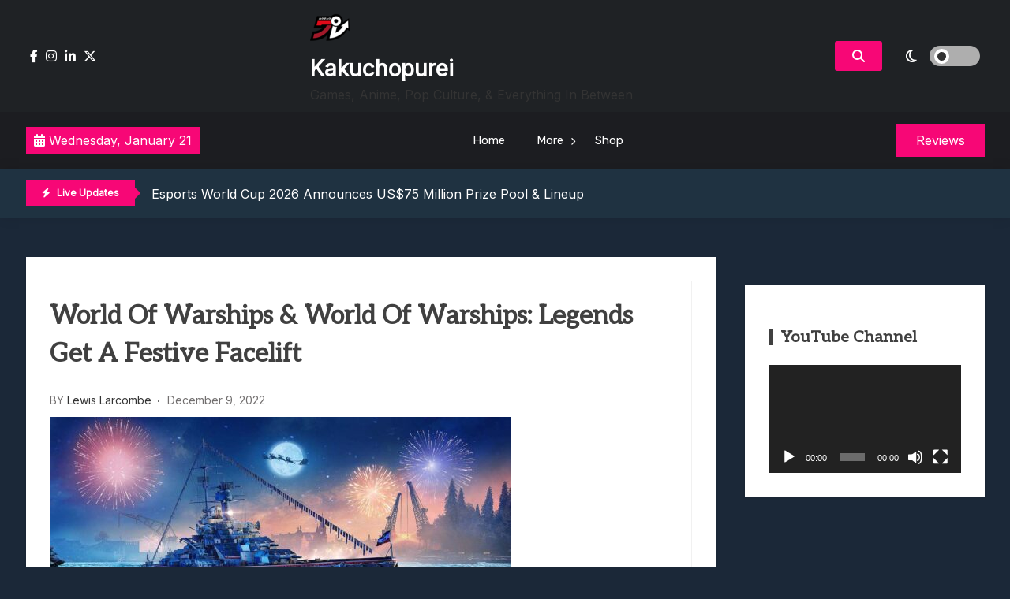

--- FILE ---
content_type: text/html; charset=UTF-8
request_url: https://www.kakuchopurei.com/2022/12/world-of-warships-world-of-warships-legends-get-a-festive-facelift/
body_size: 17522
content:
<!doctype html>
<html lang="en-US">
<head>
	<meta charset="UTF-8">
	<meta name="viewport" content="width=device-width, initial-scale=1">
	<link rel="profile" href="https://gmpg.org/xfn/11">

	<title>World Of Warships &#038; World Of Warships: Legends Get A Festive Facelift &#8211; Kakuchopurei</title>
<meta name='robots' content='max-image-preview:large' />
	<style>img:is([sizes="auto" i], [sizes^="auto," i]) { contain-intrinsic-size: 3000px 1500px }</style>
	<link rel='dns-prefetch' href='//fonts.googleapis.com' />
<link rel="alternate" type="application/rss+xml" title="Kakuchopurei &raquo; Feed" href="https://www.kakuchopurei.com/feed/" />
<link rel="alternate" type="application/rss+xml" title="Kakuchopurei &raquo; Comments Feed" href="https://www.kakuchopurei.com/comments/feed/" />
<link rel="alternate" type="application/rss+xml" title="Kakuchopurei &raquo; World Of Warships &#038; World Of Warships: Legends Get A Festive Facelift Comments Feed" href="https://www.kakuchopurei.com/2022/12/world-of-warships-world-of-warships-legends-get-a-festive-facelift/feed/" />
<script>
window._wpemojiSettings = {"baseUrl":"https:\/\/s.w.org\/images\/core\/emoji\/16.0.1\/72x72\/","ext":".png","svgUrl":"https:\/\/s.w.org\/images\/core\/emoji\/16.0.1\/svg\/","svgExt":".svg","source":{"concatemoji":"https:\/\/www.kakuchopurei.com\/wp-includes\/js\/wp-emoji-release.min.js?ver=6.8.3"}};
/*! This file is auto-generated */
!function(s,n){var o,i,e;function c(e){try{var t={supportTests:e,timestamp:(new Date).valueOf()};sessionStorage.setItem(o,JSON.stringify(t))}catch(e){}}function p(e,t,n){e.clearRect(0,0,e.canvas.width,e.canvas.height),e.fillText(t,0,0);var t=new Uint32Array(e.getImageData(0,0,e.canvas.width,e.canvas.height).data),a=(e.clearRect(0,0,e.canvas.width,e.canvas.height),e.fillText(n,0,0),new Uint32Array(e.getImageData(0,0,e.canvas.width,e.canvas.height).data));return t.every(function(e,t){return e===a[t]})}function u(e,t){e.clearRect(0,0,e.canvas.width,e.canvas.height),e.fillText(t,0,0);for(var n=e.getImageData(16,16,1,1),a=0;a<n.data.length;a++)if(0!==n.data[a])return!1;return!0}function f(e,t,n,a){switch(t){case"flag":return n(e,"\ud83c\udff3\ufe0f\u200d\u26a7\ufe0f","\ud83c\udff3\ufe0f\u200b\u26a7\ufe0f")?!1:!n(e,"\ud83c\udde8\ud83c\uddf6","\ud83c\udde8\u200b\ud83c\uddf6")&&!n(e,"\ud83c\udff4\udb40\udc67\udb40\udc62\udb40\udc65\udb40\udc6e\udb40\udc67\udb40\udc7f","\ud83c\udff4\u200b\udb40\udc67\u200b\udb40\udc62\u200b\udb40\udc65\u200b\udb40\udc6e\u200b\udb40\udc67\u200b\udb40\udc7f");case"emoji":return!a(e,"\ud83e\udedf")}return!1}function g(e,t,n,a){var r="undefined"!=typeof WorkerGlobalScope&&self instanceof WorkerGlobalScope?new OffscreenCanvas(300,150):s.createElement("canvas"),o=r.getContext("2d",{willReadFrequently:!0}),i=(o.textBaseline="top",o.font="600 32px Arial",{});return e.forEach(function(e){i[e]=t(o,e,n,a)}),i}function t(e){var t=s.createElement("script");t.src=e,t.defer=!0,s.head.appendChild(t)}"undefined"!=typeof Promise&&(o="wpEmojiSettingsSupports",i=["flag","emoji"],n.supports={everything:!0,everythingExceptFlag:!0},e=new Promise(function(e){s.addEventListener("DOMContentLoaded",e,{once:!0})}),new Promise(function(t){var n=function(){try{var e=JSON.parse(sessionStorage.getItem(o));if("object"==typeof e&&"number"==typeof e.timestamp&&(new Date).valueOf()<e.timestamp+604800&&"object"==typeof e.supportTests)return e.supportTests}catch(e){}return null}();if(!n){if("undefined"!=typeof Worker&&"undefined"!=typeof OffscreenCanvas&&"undefined"!=typeof URL&&URL.createObjectURL&&"undefined"!=typeof Blob)try{var e="postMessage("+g.toString()+"("+[JSON.stringify(i),f.toString(),p.toString(),u.toString()].join(",")+"));",a=new Blob([e],{type:"text/javascript"}),r=new Worker(URL.createObjectURL(a),{name:"wpTestEmojiSupports"});return void(r.onmessage=function(e){c(n=e.data),r.terminate(),t(n)})}catch(e){}c(n=g(i,f,p,u))}t(n)}).then(function(e){for(var t in e)n.supports[t]=e[t],n.supports.everything=n.supports.everything&&n.supports[t],"flag"!==t&&(n.supports.everythingExceptFlag=n.supports.everythingExceptFlag&&n.supports[t]);n.supports.everythingExceptFlag=n.supports.everythingExceptFlag&&!n.supports.flag,n.DOMReady=!1,n.readyCallback=function(){n.DOMReady=!0}}).then(function(){return e}).then(function(){var e;n.supports.everything||(n.readyCallback(),(e=n.source||{}).concatemoji?t(e.concatemoji):e.wpemoji&&e.twemoji&&(t(e.twemoji),t(e.wpemoji)))}))}((window,document),window._wpemojiSettings);
</script>
<style id='wp-emoji-styles-inline-css'>

	img.wp-smiley, img.emoji {
		display: inline !important;
		border: none !important;
		box-shadow: none !important;
		height: 1em !important;
		width: 1em !important;
		margin: 0 0.07em !important;
		vertical-align: -0.1em !important;
		background: none !important;
		padding: 0 !important;
	}
</style>
<link rel='stylesheet' id='wp-block-library-css' href='https://www.kakuchopurei.com/wp-includes/css/dist/block-library/style.min.css?ver=6.8.3' media='all' />
<style id='classic-theme-styles-inline-css'>
/*! This file is auto-generated */
.wp-block-button__link{color:#fff;background-color:#32373c;border-radius:9999px;box-shadow:none;text-decoration:none;padding:calc(.667em + 2px) calc(1.333em + 2px);font-size:1.125em}.wp-block-file__button{background:#32373c;color:#fff;text-decoration:none}
</style>
<style id='global-styles-inline-css'>
:root{--wp--preset--aspect-ratio--square: 1;--wp--preset--aspect-ratio--4-3: 4/3;--wp--preset--aspect-ratio--3-4: 3/4;--wp--preset--aspect-ratio--3-2: 3/2;--wp--preset--aspect-ratio--2-3: 2/3;--wp--preset--aspect-ratio--16-9: 16/9;--wp--preset--aspect-ratio--9-16: 9/16;--wp--preset--color--black: #000000;--wp--preset--color--cyan-bluish-gray: #abb8c3;--wp--preset--color--white: #ffffff;--wp--preset--color--pale-pink: #f78da7;--wp--preset--color--vivid-red: #cf2e2e;--wp--preset--color--luminous-vivid-orange: #ff6900;--wp--preset--color--luminous-vivid-amber: #fcb900;--wp--preset--color--light-green-cyan: #7bdcb5;--wp--preset--color--vivid-green-cyan: #00d084;--wp--preset--color--pale-cyan-blue: #8ed1fc;--wp--preset--color--vivid-cyan-blue: #0693e3;--wp--preset--color--vivid-purple: #9b51e0;--wp--preset--gradient--vivid-cyan-blue-to-vivid-purple: linear-gradient(135deg,rgba(6,147,227,1) 0%,rgb(155,81,224) 100%);--wp--preset--gradient--light-green-cyan-to-vivid-green-cyan: linear-gradient(135deg,rgb(122,220,180) 0%,rgb(0,208,130) 100%);--wp--preset--gradient--luminous-vivid-amber-to-luminous-vivid-orange: linear-gradient(135deg,rgba(252,185,0,1) 0%,rgba(255,105,0,1) 100%);--wp--preset--gradient--luminous-vivid-orange-to-vivid-red: linear-gradient(135deg,rgba(255,105,0,1) 0%,rgb(207,46,46) 100%);--wp--preset--gradient--very-light-gray-to-cyan-bluish-gray: linear-gradient(135deg,rgb(238,238,238) 0%,rgb(169,184,195) 100%);--wp--preset--gradient--cool-to-warm-spectrum: linear-gradient(135deg,rgb(74,234,220) 0%,rgb(151,120,209) 20%,rgb(207,42,186) 40%,rgb(238,44,130) 60%,rgb(251,105,98) 80%,rgb(254,248,76) 100%);--wp--preset--gradient--blush-light-purple: linear-gradient(135deg,rgb(255,206,236) 0%,rgb(152,150,240) 100%);--wp--preset--gradient--blush-bordeaux: linear-gradient(135deg,rgb(254,205,165) 0%,rgb(254,45,45) 50%,rgb(107,0,62) 100%);--wp--preset--gradient--luminous-dusk: linear-gradient(135deg,rgb(255,203,112) 0%,rgb(199,81,192) 50%,rgb(65,88,208) 100%);--wp--preset--gradient--pale-ocean: linear-gradient(135deg,rgb(255,245,203) 0%,rgb(182,227,212) 50%,rgb(51,167,181) 100%);--wp--preset--gradient--electric-grass: linear-gradient(135deg,rgb(202,248,128) 0%,rgb(113,206,126) 100%);--wp--preset--gradient--midnight: linear-gradient(135deg,rgb(2,3,129) 0%,rgb(40,116,252) 100%);--wp--preset--font-size--small: 13px;--wp--preset--font-size--medium: 20px;--wp--preset--font-size--large: 36px;--wp--preset--font-size--x-large: 42px;--wp--preset--spacing--20: 0.44rem;--wp--preset--spacing--30: 0.67rem;--wp--preset--spacing--40: 1rem;--wp--preset--spacing--50: 1.5rem;--wp--preset--spacing--60: 2.25rem;--wp--preset--spacing--70: 3.38rem;--wp--preset--spacing--80: 5.06rem;--wp--preset--shadow--natural: 6px 6px 9px rgba(0, 0, 0, 0.2);--wp--preset--shadow--deep: 12px 12px 50px rgba(0, 0, 0, 0.4);--wp--preset--shadow--sharp: 6px 6px 0px rgba(0, 0, 0, 0.2);--wp--preset--shadow--outlined: 6px 6px 0px -3px rgba(255, 255, 255, 1), 6px 6px rgba(0, 0, 0, 1);--wp--preset--shadow--crisp: 6px 6px 0px rgba(0, 0, 0, 1);}:where(.is-layout-flex){gap: 0.5em;}:where(.is-layout-grid){gap: 0.5em;}body .is-layout-flex{display: flex;}.is-layout-flex{flex-wrap: wrap;align-items: center;}.is-layout-flex > :is(*, div){margin: 0;}body .is-layout-grid{display: grid;}.is-layout-grid > :is(*, div){margin: 0;}:where(.wp-block-columns.is-layout-flex){gap: 2em;}:where(.wp-block-columns.is-layout-grid){gap: 2em;}:where(.wp-block-post-template.is-layout-flex){gap: 1.25em;}:where(.wp-block-post-template.is-layout-grid){gap: 1.25em;}.has-black-color{color: var(--wp--preset--color--black) !important;}.has-cyan-bluish-gray-color{color: var(--wp--preset--color--cyan-bluish-gray) !important;}.has-white-color{color: var(--wp--preset--color--white) !important;}.has-pale-pink-color{color: var(--wp--preset--color--pale-pink) !important;}.has-vivid-red-color{color: var(--wp--preset--color--vivid-red) !important;}.has-luminous-vivid-orange-color{color: var(--wp--preset--color--luminous-vivid-orange) !important;}.has-luminous-vivid-amber-color{color: var(--wp--preset--color--luminous-vivid-amber) !important;}.has-light-green-cyan-color{color: var(--wp--preset--color--light-green-cyan) !important;}.has-vivid-green-cyan-color{color: var(--wp--preset--color--vivid-green-cyan) !important;}.has-pale-cyan-blue-color{color: var(--wp--preset--color--pale-cyan-blue) !important;}.has-vivid-cyan-blue-color{color: var(--wp--preset--color--vivid-cyan-blue) !important;}.has-vivid-purple-color{color: var(--wp--preset--color--vivid-purple) !important;}.has-black-background-color{background-color: var(--wp--preset--color--black) !important;}.has-cyan-bluish-gray-background-color{background-color: var(--wp--preset--color--cyan-bluish-gray) !important;}.has-white-background-color{background-color: var(--wp--preset--color--white) !important;}.has-pale-pink-background-color{background-color: var(--wp--preset--color--pale-pink) !important;}.has-vivid-red-background-color{background-color: var(--wp--preset--color--vivid-red) !important;}.has-luminous-vivid-orange-background-color{background-color: var(--wp--preset--color--luminous-vivid-orange) !important;}.has-luminous-vivid-amber-background-color{background-color: var(--wp--preset--color--luminous-vivid-amber) !important;}.has-light-green-cyan-background-color{background-color: var(--wp--preset--color--light-green-cyan) !important;}.has-vivid-green-cyan-background-color{background-color: var(--wp--preset--color--vivid-green-cyan) !important;}.has-pale-cyan-blue-background-color{background-color: var(--wp--preset--color--pale-cyan-blue) !important;}.has-vivid-cyan-blue-background-color{background-color: var(--wp--preset--color--vivid-cyan-blue) !important;}.has-vivid-purple-background-color{background-color: var(--wp--preset--color--vivid-purple) !important;}.has-black-border-color{border-color: var(--wp--preset--color--black) !important;}.has-cyan-bluish-gray-border-color{border-color: var(--wp--preset--color--cyan-bluish-gray) !important;}.has-white-border-color{border-color: var(--wp--preset--color--white) !important;}.has-pale-pink-border-color{border-color: var(--wp--preset--color--pale-pink) !important;}.has-vivid-red-border-color{border-color: var(--wp--preset--color--vivid-red) !important;}.has-luminous-vivid-orange-border-color{border-color: var(--wp--preset--color--luminous-vivid-orange) !important;}.has-luminous-vivid-amber-border-color{border-color: var(--wp--preset--color--luminous-vivid-amber) !important;}.has-light-green-cyan-border-color{border-color: var(--wp--preset--color--light-green-cyan) !important;}.has-vivid-green-cyan-border-color{border-color: var(--wp--preset--color--vivid-green-cyan) !important;}.has-pale-cyan-blue-border-color{border-color: var(--wp--preset--color--pale-cyan-blue) !important;}.has-vivid-cyan-blue-border-color{border-color: var(--wp--preset--color--vivid-cyan-blue) !important;}.has-vivid-purple-border-color{border-color: var(--wp--preset--color--vivid-purple) !important;}.has-vivid-cyan-blue-to-vivid-purple-gradient-background{background: var(--wp--preset--gradient--vivid-cyan-blue-to-vivid-purple) !important;}.has-light-green-cyan-to-vivid-green-cyan-gradient-background{background: var(--wp--preset--gradient--light-green-cyan-to-vivid-green-cyan) !important;}.has-luminous-vivid-amber-to-luminous-vivid-orange-gradient-background{background: var(--wp--preset--gradient--luminous-vivid-amber-to-luminous-vivid-orange) !important;}.has-luminous-vivid-orange-to-vivid-red-gradient-background{background: var(--wp--preset--gradient--luminous-vivid-orange-to-vivid-red) !important;}.has-very-light-gray-to-cyan-bluish-gray-gradient-background{background: var(--wp--preset--gradient--very-light-gray-to-cyan-bluish-gray) !important;}.has-cool-to-warm-spectrum-gradient-background{background: var(--wp--preset--gradient--cool-to-warm-spectrum) !important;}.has-blush-light-purple-gradient-background{background: var(--wp--preset--gradient--blush-light-purple) !important;}.has-blush-bordeaux-gradient-background{background: var(--wp--preset--gradient--blush-bordeaux) !important;}.has-luminous-dusk-gradient-background{background: var(--wp--preset--gradient--luminous-dusk) !important;}.has-pale-ocean-gradient-background{background: var(--wp--preset--gradient--pale-ocean) !important;}.has-electric-grass-gradient-background{background: var(--wp--preset--gradient--electric-grass) !important;}.has-midnight-gradient-background{background: var(--wp--preset--gradient--midnight) !important;}.has-small-font-size{font-size: var(--wp--preset--font-size--small) !important;}.has-medium-font-size{font-size: var(--wp--preset--font-size--medium) !important;}.has-large-font-size{font-size: var(--wp--preset--font-size--large) !important;}.has-x-large-font-size{font-size: var(--wp--preset--font-size--x-large) !important;}
:where(.wp-block-post-template.is-layout-flex){gap: 1.25em;}:where(.wp-block-post-template.is-layout-grid){gap: 1.25em;}
:where(.wp-block-columns.is-layout-flex){gap: 2em;}:where(.wp-block-columns.is-layout-grid){gap: 2em;}
:root :where(.wp-block-pullquote){font-size: 1.5em;line-height: 1.6;}
</style>
<link rel='stylesheet' id='gaming-news-parent-css' href='https://www.kakuchopurei.com/wp-content/themes/xews-lite/style.css?ver=6.8.3' media='all' />
<link rel='stylesheet' id='gaming-news-parent-dark-mode-css' href='https://www.kakuchopurei.com/wp-content/themes/xews-lite//assets/css/dark-mode.css?ver=6.8.3' media='all' />
<link rel='stylesheet' id='slick-css' href='https://www.kakuchopurei.com/wp-content/themes/gaming-news//assets/slick/slick.css?ver=6.8.3' media='all' />
<link rel='stylesheet' id='xews-fonts-css' href='https://fonts.googleapis.com/css?family=Jost%3Aital%2Cwght%400%2C400%3B0%2C500%3B1%2C600%26display%3Dswap%7CPoppins%3Awght%400%2C400%3B0%2C500%3B1%2C600%3B2%2C700%3B3%2C800%26display%3Dswap%7CRubik%3Awght%40300%3B400%3B500%3B600%26display%3Dswap%7CMuli%3Awght%40300%3B400%3B500%3B600%26display%3Dswap%7CAleo%3Awght%40400%3B700%26display%3Dswap%7CInter%3Awght%40400%3B500%3B600%26display%3Dswap%7CInter%2BTight%3Awght%40400%3B500%3B600%26display%3Dswap&#038;subset=latin%2Clatin-ext' media='all' />
<link rel='stylesheet' id='xews-dark-mode-css' href='https://www.kakuchopurei.com/wp-content/themes/xews-lite/assets/css/dark-mode.css?ver=6.8.3' media='all' />
<link rel='stylesheet' id='xews-style-css' href='https://www.kakuchopurei.com/wp-content/themes/gaming-news/style.css?ver=1.0.9' media='all' />
<style id='xews-style-inline-css'>
.header-date{color:#fff} .search-wrapper button.search-icon.btn-no-effect i{color:#fff} .container{max-width:1235px} :root{--theme-color:#f70776} .main-navigation .menu-primary-menu-container ul li a{text-transform:none;font-size:15px;color:#333} .header-main-menu.bg-underline .main-navigation .menu-primary-menu-container > ul > li:hover > a,.header-main-menu.background .main-navigation .menu-primary-menu-container > ul > li:hover > a{background-color:#333} span.cat-links .cat-10544{background:#ff3d4f;color:#fff} span.cat-links .cat-665096597{background:#ff3d4f;color:#fff} span.cat-links .cat-665074181{background:#ff3d4f;color:#fff} span.cat-links .cat-21140{background:#ff3d4f;color:#fff} span.cat-links .cat-20799{background:#ff3d4f;color:#fff} span.cat-links .cat-665075350{background:#ff3d4f;color:#fff} span.cat-links .cat-665072744{background:#ff3d4f;color:#fff} span.cat-links .cat-665077876{background:#ff3d4f;color:#fff} span.cat-links .cat-23838{background:#ff3d4f;color:#fff} span.cat-links .cat-665072745{background:#ff3d4f;color:#fff} span.cat-links .cat-103{background:#ff3d4f;color:#fff} span.cat-links .cat-665044284{background:#ff3d4f;color:#fff} span.cat-links .cat-178203084{background:#ff3d4f;color:#fff} span.cat-links .cat-309{background:#ff3d4f;color:#fff} span.cat-links .cat-665078326{background:#ff3d4f;color:#fff} span.cat-links .cat-665047865{background:#ff3d4f;color:#fff} span.cat-links .cat-665074182{background:#ff3d4f;color:#fff} span.cat-links .cat-665077958{background:#ff3d4f;color:#fff} span.cat-links .cat-8720{background:#ff3d4f;color:#fff} span.cat-links .cat-665081640{background:#ff3d4f;color:#fff} span.cat-links .cat-1{background:#ff3d4f;color:#fff}
</style>
<link rel='stylesheet' id='xews-responsive-css' href='https://www.kakuchopurei.com/wp-content/themes/xews-lite/assets/css/responsive.css?ver=6.8.3' media='all' />
<script src="https://www.kakuchopurei.com/wp-includes/js/jquery/jquery.min.js?ver=3.7.1" id="jquery-core-js"></script>
<script src="https://www.kakuchopurei.com/wp-includes/js/jquery/jquery-migrate.min.js?ver=3.4.1" id="jquery-migrate-js"></script>
<link rel="https://api.w.org/" href="https://www.kakuchopurei.com/wp-json/" /><link rel="alternate" title="JSON" type="application/json" href="https://www.kakuchopurei.com/wp-json/wp/v2/posts/162125" /><link rel="EditURI" type="application/rsd+xml" title="RSD" href="https://www.kakuchopurei.com/xmlrpc.php?rsd" />
<meta name="generator" content="WordPress 6.8.3" />
<link rel="canonical" href="https://www.kakuchopurei.com/2022/12/world-of-warships-world-of-warships-legends-get-a-festive-facelift/" />
<link rel='shortlink' href='https://www.kakuchopurei.com/?p=162125' />
<link rel="alternate" title="oEmbed (JSON)" type="application/json+oembed" href="https://www.kakuchopurei.com/wp-json/oembed/1.0/embed?url=https%3A%2F%2Fwww.kakuchopurei.com%2F2022%2F12%2Fworld-of-warships-world-of-warships-legends-get-a-festive-facelift%2F" />
<link rel="alternate" title="oEmbed (XML)" type="text/xml+oembed" href="https://www.kakuchopurei.com/wp-json/oembed/1.0/embed?url=https%3A%2F%2Fwww.kakuchopurei.com%2F2022%2F12%2Fworld-of-warships-world-of-warships-legends-get-a-festive-facelift%2F&#038;format=xml" />
<link rel="pingback" href="https://www.kakuchopurei.com/xmlrpc.php">    <script type="text/javascript">
        let xews_lite_storageKey = 'theme-preference';

        let xews_lite_getColorPreference = function () {
            if (localStorage.getItem(xews_lite_storageKey))
                return localStorage.getItem(xews_lite_storageKey);
            else
                return window.matchMedia('(prefers-color-scheme: dark)').matches
                    ? 'dark'
                    : 'light';
        };

        let xews_lite_theme = {
            value: xews_lite_getColorPreference()
        };

        let xews_lite_setPreference = function () {
            localStorage.setItem(xews_lite_storageKey, xews_lite_theme.value);
            xews_lite_reflectPreference();
        };

        let xews_lite_reflectPreference = function () {
            document.firstElementChild.setAttribute("data-theme", xews_lite_theme.value);
            document.querySelector(".xews-dark-mode-toggle")?.setAttribute("aria-label", xews_lite_theme.value);
        };

        // Set early so no page flashes / CSS is made aware
        xews_lite_reflectPreference();

        window.addEventListener('load', function () {
            xews_lite_reflectPreference();
            let toggleBtn = document.querySelector(".xews-dark-mode-toggle");
            if (toggleBtn) {
                toggleBtn.addEventListener("click", function () {
                    xews_lite_theme.value = xews_lite_theme.value === 'light' ? 'dark' : 'light';
                    xews_lite_setPreference();
                });
            }
        });

        // Sync with system changes
        window
            .matchMedia('(prefers-color-scheme: dark)')
            .addEventListener('change', ({matches: isDark}) => {
                xews_lite_theme.value = isDark ? 'dark' : 'light';
                xews_lite_setPreference();
            });
    </script>
    <meta name="generator" content="Elementor 3.34.2; features: additional_custom_breakpoints; settings: css_print_method-external, google_font-enabled, font_display-auto">
			<style>
				.e-con.e-parent:nth-of-type(n+4):not(.e-lazyloaded):not(.e-no-lazyload),
				.e-con.e-parent:nth-of-type(n+4):not(.e-lazyloaded):not(.e-no-lazyload) * {
					background-image: none !important;
				}
				@media screen and (max-height: 1024px) {
					.e-con.e-parent:nth-of-type(n+3):not(.e-lazyloaded):not(.e-no-lazyload),
					.e-con.e-parent:nth-of-type(n+3):not(.e-lazyloaded):not(.e-no-lazyload) * {
						background-image: none !important;
					}
				}
				@media screen and (max-height: 640px) {
					.e-con.e-parent:nth-of-type(n+2):not(.e-lazyloaded):not(.e-no-lazyload),
					.e-con.e-parent:nth-of-type(n+2):not(.e-lazyloaded):not(.e-no-lazyload) * {
						background-image: none !important;
					}
				}
			</style>
			<link rel="icon" href="https://www.kakuchopurei.com/wp-content/uploads/2024/12/cropped-KKP-Black-Outline-Icon-1-32x32.png" sizes="32x32" />
<link rel="icon" href="https://www.kakuchopurei.com/wp-content/uploads/2024/12/cropped-KKP-Black-Outline-Icon-1-192x192.png" sizes="192x192" />
<link rel="apple-touch-icon" href="https://www.kakuchopurei.com/wp-content/uploads/2024/12/cropped-KKP-Black-Outline-Icon-1-180x180.png" />
<meta name="msapplication-TileImage" content="https://www.kakuchopurei.com/wp-content/uploads/2024/12/cropped-KKP-Black-Outline-Icon-1-270x270.png" />
</head>

<body class="wp-singular post-template-default single single-post postid-162125 single-format-standard wp-custom-logo wp-theme-xews-lite wp-child-theme-gaming-news sidebar-right elementor-default elementor-kit-150235">
<div class="xews-site-wrapper">
	
	<div id="page" class="site">
		<a class="skip-link screen-reader-text" href="#primary">Skip to content</a>

		<header id="masthead" class="site-header">
			<div class="xews-header-wrap">
				    <div class="top-header xews-header-container">
        <div class="container">
            <div class="top-header-xews-wrapper top-header-elem-wrap header-elements-wrap cww-flex">
                <div class="social-icon-wrapp"><ul><link rel='stylesheet' id='fontawesome-css' href='https://www.kakuchopurei.com/wp-content/themes/xews-lite/assets/icons/fontawesome/css/all.min.css?ver=6.8.3' media='all' />
<li><a href="https://www.facebook.com/kakuchopurei"><i class="fa-brands fa-facebook-f"></i></a></li><li><a href="https://www.instagram.com/kakuchopurei/"><i class="fa-brands fa-instagram"></i></a></li><li><a href="https://www.youtube.com/kakuchopurei"><i class="fa-brands fa-linkedin-in"></i></a></li><li><a href="https://x.com/Kakuchopurei"><i class="fa-brands fa-x-twitter"></i></a></li></ul></div>        
        <div class="site-branding">
            <a href="https://www.kakuchopurei.com/" class="custom-logo-link" rel="home"><img width="50" height="50" src="https://www.kakuchopurei.com/wp-content/uploads/2024/12/cropped-KKP-Black-Outline-Icon-e1733826549126.png" class="custom-logo" alt="Kakuchopurei" decoding="async" srcset="https://www.kakuchopurei.com/wp-content/uploads/2024/12/cropped-KKP-Black-Outline-Icon-e1733826549126.png 50w, https://www.kakuchopurei.com/wp-content/uploads/2024/12/cropped-KKP-Black-Outline-Icon-e1733826549126-40x40.png 40w" sizes="(max-width: 50px) 100vw, 50px" /></a>            <div class="site-title-desc-wrap">
                                    <p class="site-title"><a href="https://www.kakuchopurei.com/" rel="home">Kakuchopurei</a></p>
                                        <p class="site-description">Games, Anime, Pop Culture, &amp; Everything In Between</p>
                                </div>
        </div><!-- .site-branding -->

    <div class="right-wrapp cww-flex">
        <div class="search-wrapper layout-one">
            <button class="search-icon btn-no-effect">
                <i class="fa-solid fa-magnifying-glass active"></i>
                <i class="fas fa-times"></i>
            </button>
                <div class="header-search-content layout-one">
        
        <div class="xews-search-form">
            
<form method="get" class="search-form" action="https://www.kakuchopurei.com/">
<div class="container">
	<label>
		<span class="screen-reader-text">Search for:</span>
		<i class="fas fa-spinner fa-spin" style="display:none"></i>
		<input type="search" autocomplete="off" class="search-field" placeholder="Type and hit enter to search ..." value="" name="s">
		<button type="submit" class="search-submit">
			<i class="fa-solid fa-magnifying-glass"></i>
		</button>
	</label>
</div>
</form>

        </div>
        
                <div class="xews-ajax-search-area search-content">
        </div>
    </div>
	        </div>
            <button class="xews-dark-mode-toggle cww-flex">
        <span class="light">
            <i class="fa-regular fa-sun"></i>
        </span>
        <span class="dark">
            <i class="fa-regular fa-moon"></i>
        </span>
        <span class="light-dark-switch"></span>
    </button>
        </div>
	            </div>
        </div>
    </div>
        <div class="main-headers xews-header-container has-img">
        <div class="container">
            <div class="main-header-xews-wrapper main-header-elem-wrap header-elements-wrap cww-flex">
                    <div class="header-date">
                    <span class="date">
            <i class="fa-solid fa-calendar-days"></i>
                Wednesday, January 21            </span>
                
        
    </div>


    <div class="header-main-menu underline clear">
        <nav id="site-navigation" class="main-navigation">
            <button class="button is-text" id="mob-toggle-menu-button">
                <span class="button-inner-wrapper">
                    <span class="icon menu-icon"></span>
                </span>
            </button>
            
            <div class="menu-item-inner-wrapper">
                <button class="button btn-menu-close is-text" id="mob-menu-collapse">
                    <i class="fas fa-times"></i>
                </button>

                <div class="menu-primary-menu-container"><ul id="primary-menu" class="menu"><li id="menu-item-150246" class="menu-item menu-item-type-custom menu-item-object-custom menu-item-home menu-item-150246"><a href="https://www.kakuchopurei.com">Home</a></li>
<li id="menu-item-150247" class="menu-item menu-item-type-custom menu-item-object-custom menu-item-has-children menu-item-150247"><a href="#">More</a>
<ul class="sub-menu">
	<li id="menu-item-150828" class="menu-item menu-item-type-taxonomy menu-item-object-category current-post-ancestor current-menu-parent current-post-parent menu-item-150828"><a href="https://www.kakuchopurei.com/category/news/">News</a></li>
	<li id="menu-item-150829" class="menu-item menu-item-type-taxonomy menu-item-object-category menu-item-150829"><a href="https://www.kakuchopurei.com/category/feature/">Feature</a></li>
	<li id="menu-item-150830" class="menu-item menu-item-type-taxonomy menu-item-object-category menu-item-150830"><a href="https://www.kakuchopurei.com/category/reviews/">Reviews</a></li>
	<li id="menu-item-150831" class="menu-item menu-item-type-taxonomy menu-item-object-category menu-item-150831"><a href="https://www.kakuchopurei.com/category/previews/">Previews</a></li>
	<li id="menu-item-150833" class="menu-item menu-item-type-taxonomy menu-item-object-category menu-item-150833"><a href="https://www.kakuchopurei.com/category/quick-roundup/">Quick Roundup</a></li>
	<li id="menu-item-150832" class="menu-item menu-item-type-taxonomy menu-item-object-category menu-item-150832"><a href="https://www.kakuchopurei.com/category/event-coverage/">Event Coverage</a></li>
	<li id="menu-item-150834" class="menu-item menu-item-type-taxonomy menu-item-object-category menu-item-150834"><a href="https://www.kakuchopurei.com/category/tournaments/">Tournaments</a></li>
</ul>
</li>
<li id="menu-item-178125" class="menu-item menu-item-type-post_type menu-item-object-page menu-item-178125"><a href="https://www.kakuchopurei.com/shop/">Shop</a></li>
</ul></div>            </div>
            <div class="menu-last-focus-item"></div>       
        </nav><!-- #site-navigation -->

    </div>

                    <div class="site-button">
		            <a href="http://kakuchopurei.com/category/review" target="_self">
			        <span>Reviews</span>
		            </a>
	            </div>
            </div>
        </div>
    </div>

    <div class="bottom-header xews-header-container">
        <div class="container">
            <div class="bottom-header-xews-wrapper bottom-header-elem-wrap header-elements-wrap cww-flex">
                <script src="https://www.kakuchopurei.com/wp-content/themes/gaming-news//assets/slick/slick.min.js?ver=1.0.9" id="slick-js"></script>

    <div class="xews-ticker-wrapper">
        <div class="inner-wrapper cww-flex">
        <div class="ticker-label layout-two">
                            <span class="label-icon"><i class="fas fa-bolt"></i></span>
                        <span>Live Updates</span>
        </div>
        <ul class="xews-news-ticker-content" >            <li>
                                <a href="https://www.kakuchopurei.com/2026/01/esports-world-cup-2026-announces-us75-million-prize-pool-lineup/" >
                    Esports World Cup 2026 Announces US$75 Million Prize Pool &#038; Lineup                </a>
            </li>
                        <li>
                                <a href="https://www.kakuchopurei.com/2026/01/cygames-cup-2026-granblue-fantasy-versus-rising-results-announcements/" >
                    Cygames Cup 2026 Granblue Fantasy Versus Rising Results &#038; Announcements                </a>
            </li>
                        <li>
                                <a href="https://www.kakuchopurei.com/2026/01/resident-evil-requiem-february-16-showcase-collaboration-details/" >
                    Resident Evil Requiem: February 16 Showcase &#038; Collaboration Details                </a>
            </li>
                        <li>
                                <a href="https://www.kakuchopurei.com/2026/01/toge-productions-17th-anniversary-livestream-all-announcements/" >
                    Toge Productions 17th Anniversary Livestream: All Announcements                </a>
            </li>
                        <li>
                                <a href="https://www.kakuchopurei.com/2026/01/sovereign-tower-is-a-new-arthurian-legend-flavoured-management-rpg-riding-in-late-2026/" >
                    Sovereign Tower Is A New Arthurian Legend-Flavoured Management RPG, Riding In Late 2026                </a>
            </li>
            </ul>        </div>
    </div>

            </div>
        </div>
    </div>

    			</div>
		</header>
<main id="primary" class="site-main">
	<progress value="0"></progress>	<div class="container">
		<div class="inner-content-wrapp">
			
<article id="post-162125" class="thumbnail-disabled post-162125 post type-post status-publish format-standard has-post-thumbnail hentry category-news tag-android tag-pc tag-playstation-4 tag-playstation-5 tag-ps4 tag-ps5 tag-steam tag-wargaming tag-world-of-warships tag-world-of-warships-legends-update tag-world-of-warships-update tag-world-of-warships-legends-2 tag-xbox-one tag-xbox-series tag-xbox-series-s tag-xbox-series-x tag-xbox-series-x-s-2">
		<div class="single-post-outer-wrapp">
		
		<div class="single-post-content-wrapp">
			<header class="entry-header">
				<h1 class="entry-title">World Of Warships &#038; World Of Warships: Legends Get A Festive Facelift</h1>			</header><!-- .entry-header -->
			
			<div class="entry-meta-wrapper">
									<div class="entry-meta">
						<span class="author-by">BY</span><span class="byline"> <span class="author vcard"><a class="url fn n" href="https://www.kakuchopurei.com/author/lewis-larcombe/">Lewis Larcombe</a></span></span><span class="posted-on"><a href="https://www.kakuchopurei.com/2022/12/world-of-warships-world-of-warships-legends-get-a-festive-facelift/" rel="bookmark"><time class="entry-date published" datetime="2022-12-09T21:00:58+08:00">December 9, 2022</time><time class="updated" datetime="2022-12-09T23:38:24+08:00">December 9, 2022</time></a></span>					</div><!-- .entry-meta -->
							</div><!-- .entry-meta-wrapper -->
			
			
			<div class="post-thumbnail">
				<img fetchpriority="high" width="584" height="329" src="https://www.kakuchopurei.com/wp-content/uploads/2022/12/Admiral-Schroder_DE_CA_T9_Art_Shipyard-10_final-art_1920x1080_WoWS-584x329.jpg" class="attachment-post-thumbnail size-post-thumbnail wp-post-image" alt="" decoding="async" srcset="https://www.kakuchopurei.com/wp-content/uploads/2022/12/Admiral-Schroder_DE_CA_T9_Art_Shipyard-10_final-art_1920x1080_WoWS-584x329.jpg 584w, https://www.kakuchopurei.com/wp-content/uploads/2022/12/Admiral-Schroder_DE_CA_T9_Art_Shipyard-10_final-art_1920x1080_WoWS-300x169.jpg 300w, https://www.kakuchopurei.com/wp-content/uploads/2022/12/Admiral-Schroder_DE_CA_T9_Art_Shipyard-10_final-art_1920x1080_WoWS-1024x576.jpg 1024w, https://www.kakuchopurei.com/wp-content/uploads/2022/12/Admiral-Schroder_DE_CA_T9_Art_Shipyard-10_final-art_1920x1080_WoWS-768x432.jpg 768w, https://www.kakuchopurei.com/wp-content/uploads/2022/12/Admiral-Schroder_DE_CA_T9_Art_Shipyard-10_final-art_1920x1080_WoWS-500x281.jpg 500w, https://www.kakuchopurei.com/wp-content/uploads/2022/12/Admiral-Schroder_DE_CA_T9_Art_Shipyard-10_final-art_1920x1080_WoWS-800x450.jpg 800w, https://www.kakuchopurei.com/wp-content/uploads/2022/12/Admiral-Schroder_DE_CA_T9_Art_Shipyard-10_final-art_1920x1080_WoWS-1184x666.jpg 1184w, https://www.kakuchopurei.com/wp-content/uploads/2022/12/Admiral-Schroder_DE_CA_T9_Art_Shipyard-10_final-art_1920x1080_WoWS-50x28.jpg 50w, https://www.kakuchopurei.com/wp-content/uploads/2022/12/Admiral-Schroder_DE_CA_T9_Art_Shipyard-10_final-art_1920x1080_WoWS-100x56.jpg 100w, https://www.kakuchopurei.com/wp-content/uploads/2022/12/Admiral-Schroder_DE_CA_T9_Art_Shipyard-10_final-art_1920x1080_WoWS-600x338.jpg 600w, https://www.kakuchopurei.com/wp-content/uploads/2022/12/Admiral-Schroder_DE_CA_T9_Art_Shipyard-10_final-art_1920x1080_WoWS.jpg 1280w" sizes="(max-width: 584px) 100vw, 584px" />			</div>

		
			<div class="entry-content">
				<p data-ogsb="white">World of Warships<span data-ogsc="rgb(23, 43, 77)"> and World of Warships: Legends have launched two new content updates in anticipation of 2023 and in commemoration of their five-year anniversary on Steam.</span></p>
<p data-ogsb="white"><span data-ogsc="rgb(23, 43, 77)">The updates welcome 2023 with plenty of new year’s content including a free Container, a &#8220;Carol Clash&#8221; and New Year’s battles. For console players in World of Warships: Legends, the festivities kick off with a three-week Warships Advent-ure calendar, alongside the Double Impact campaign with two ships waiting at the end, and a number of ships and guises to be claimed in exchange for Legend’s Winter Shards.<u></u><u></u></span></p>
<h2 data-ogsb="white"><b><span data-ogsc="rgb(23, 43, 77)">Out with the old and in with the new</span></b><u></u><u></u></h2>
<p data-ogsb="white">As 2023 quickly approaches, World of Warships brings players plenty of ways to celebrate the new year. Kicking off these celebrations a free Santa&#8217;s Gift Container in the Admiralty. With additional Santa&#8217;s Containers available in the Armory and Premium shop, these Containers are chock full of treats to beat those January blues. Packed with anything from doubloons and coal to one of 174 ships &#8211; some of which are rare &#8211; players can sail into the new year with ease. <u></u><u></u></p>
<p data-ogsb="white"><img decoding="async" class="alignnone size-full wp-image-162128" src="https://www.kakuchopurei.com/wp-content/uploads/2022/12/CarolClash_Screenshots_Release_01111_EN_1920x1080_WoWs_2.jpg" alt="" width="1280" height="720" srcset="https://www.kakuchopurei.com/wp-content/uploads/2022/12/CarolClash_Screenshots_Release_01111_EN_1920x1080_WoWs_2.jpg 1280w, https://www.kakuchopurei.com/wp-content/uploads/2022/12/CarolClash_Screenshots_Release_01111_EN_1920x1080_WoWs_2-300x169.jpg 300w, https://www.kakuchopurei.com/wp-content/uploads/2022/12/CarolClash_Screenshots_Release_01111_EN_1920x1080_WoWs_2-1024x576.jpg 1024w, https://www.kakuchopurei.com/wp-content/uploads/2022/12/CarolClash_Screenshots_Release_01111_EN_1920x1080_WoWs_2-768x432.jpg 768w, https://www.kakuchopurei.com/wp-content/uploads/2022/12/CarolClash_Screenshots_Release_01111_EN_1920x1080_WoWs_2-500x281.jpg 500w, https://www.kakuchopurei.com/wp-content/uploads/2022/12/CarolClash_Screenshots_Release_01111_EN_1920x1080_WoWs_2-800x450.jpg 800w, https://www.kakuchopurei.com/wp-content/uploads/2022/12/CarolClash_Screenshots_Release_01111_EN_1920x1080_WoWs_2-584x329.jpg 584w, https://www.kakuchopurei.com/wp-content/uploads/2022/12/CarolClash_Screenshots_Release_01111_EN_1920x1080_WoWs_2-1184x666.jpg 1184w, https://www.kakuchopurei.com/wp-content/uploads/2022/12/CarolClash_Screenshots_Release_01111_EN_1920x1080_WoWs_2-50x28.jpg 50w, https://www.kakuchopurei.com/wp-content/uploads/2022/12/CarolClash_Screenshots_Release_01111_EN_1920x1080_WoWs_2-100x56.jpg 100w, https://www.kakuchopurei.com/wp-content/uploads/2022/12/CarolClash_Screenshots_Release_01111_EN_1920x1080_WoWs_2-600x338.jpg 600w" sizes="(max-width: 1280px) 100vw, 1280px" /></p>
<p data-ogsb="white">Warships also see a Carol Clash kick off halfway through the month, where two teams will go head-to-head as Santa Clauses from the opposing poles to deliver gifts on time. Participate in the event to secure one of two themed commanders with unique voice lines, alongside one of two permanent camouflages, among many other prizes. Finally, five groups of combat missions, entitled “New Year&#8217;s Battle” offer players their choice of ships &#8211; Dido or Canarias &#8211; as a reward for completing these missions.<u></u><u></u></p>
<p data-ogsb="white">To celebrate five years on Steam, World of Warships is offering new players on this platform an easy way to earn $5 USD Steam Wallet credit, by earning the “Amateur” achievement by winning 10 random battles before 17 December. Those who are successful will see this credit added to their Steam Wallet within a week of completing the challenge.<u></u><u></u></p>
<h2 data-ogsb="white"><b>Walking in a Warships wonderland<u></u><u></u></b></h2>
<p><img loading="lazy" decoding="async" class="alignnone size-full wp-image-162129" src="https://www.kakuchopurei.com/wp-content/uploads/2022/12/PJES422_YOSHINO_NY_JP_L_CA_Screenshots_battle_unbranded_Update_4_9_1920x1080b_WoWSL.jpg" alt="" width="1280" height="720" srcset="https://www.kakuchopurei.com/wp-content/uploads/2022/12/PJES422_YOSHINO_NY_JP_L_CA_Screenshots_battle_unbranded_Update_4_9_1920x1080b_WoWSL.jpg 1280w, https://www.kakuchopurei.com/wp-content/uploads/2022/12/PJES422_YOSHINO_NY_JP_L_CA_Screenshots_battle_unbranded_Update_4_9_1920x1080b_WoWSL-300x169.jpg 300w, https://www.kakuchopurei.com/wp-content/uploads/2022/12/PJES422_YOSHINO_NY_JP_L_CA_Screenshots_battle_unbranded_Update_4_9_1920x1080b_WoWSL-1024x576.jpg 1024w, https://www.kakuchopurei.com/wp-content/uploads/2022/12/PJES422_YOSHINO_NY_JP_L_CA_Screenshots_battle_unbranded_Update_4_9_1920x1080b_WoWSL-768x432.jpg 768w, https://www.kakuchopurei.com/wp-content/uploads/2022/12/PJES422_YOSHINO_NY_JP_L_CA_Screenshots_battle_unbranded_Update_4_9_1920x1080b_WoWSL-500x281.jpg 500w, https://www.kakuchopurei.com/wp-content/uploads/2022/12/PJES422_YOSHINO_NY_JP_L_CA_Screenshots_battle_unbranded_Update_4_9_1920x1080b_WoWSL-800x450.jpg 800w, https://www.kakuchopurei.com/wp-content/uploads/2022/12/PJES422_YOSHINO_NY_JP_L_CA_Screenshots_battle_unbranded_Update_4_9_1920x1080b_WoWSL-584x329.jpg 584w, https://www.kakuchopurei.com/wp-content/uploads/2022/12/PJES422_YOSHINO_NY_JP_L_CA_Screenshots_battle_unbranded_Update_4_9_1920x1080b_WoWSL-1184x666.jpg 1184w, https://www.kakuchopurei.com/wp-content/uploads/2022/12/PJES422_YOSHINO_NY_JP_L_CA_Screenshots_battle_unbranded_Update_4_9_1920x1080b_WoWSL-50x28.jpg 50w, https://www.kakuchopurei.com/wp-content/uploads/2022/12/PJES422_YOSHINO_NY_JP_L_CA_Screenshots_battle_unbranded_Update_4_9_1920x1080b_WoWSL-100x56.jpg 100w, https://www.kakuchopurei.com/wp-content/uploads/2022/12/PJES422_YOSHINO_NY_JP_L_CA_Screenshots_battle_unbranded_Update_4_9_1920x1080b_WoWSL-600x338.jpg 600w" sizes="(max-width: 1280px) 100vw, 1280px" /></p>
<p data-ogsb="white">World of Warships: Legends welcomes the holiday season. As part of the festivities, Winter Shards are introduced and can be acquired anywhere from Windroses to Arena mode and purchasing bundles. Secure these shards, and players can unlock plenty of goodies, from winter ships to Commander guises &#8211; including the Legendary Japanese cruiser, Yoshino, that comes decked out in her own special holiday skin. A bunch of different crates are also making their way into the game, packed with their own surprises.<u></u><u></u></p>
<p data-ogsb="white">But the giving doesn’t stop there, in the classic five-week, 100-milestone format, Legends is welcoming the Double Impact Campaign. Waiting at the end as the prize? Not one, but two very capable Tier VIII ships were up for grabs with the Italian battleship Marco Polo and its British counterpart, Marlborough. These ships both have impressive guns, Marco Polo’s 16-inch guns aid with taking down enemies as its sturdy armour prevents damage, and Marlborough can do plenty of damage with 16 of its own 14-inch guns.<u></u><u></u></p>
<p data-ogsb="white"><span data-ogsc="rgb(23, 43, 77)">Finally, World of Warships: Legends gives players not 12, but 21 days of Christmas with its Adventure calendar. Packed full of daily tasks, yielding both daily and weekly prizes, players can work their way to the ultimate prize &#8211; a calendar-exclusive Commander Santa guise that can be used on almost every Commander within the game.<u></u><u></u></span></p>
			</div><!-- .entry-content -->

			<div class="single_post_pagination_wrapper cww-flex">
				<div class="prev-link post-nav-link-wrapp"> 
					<div class="prev-link-wrapper">
						 
							<div class="prev-text">
								<span><i class="fas fa-chevron-left"></i><a href="https://www.kakuchopurei.com/2022/12/remnant-2-announced/" rel="prev">Previous Post</a></span>
								<h4><a href="https://www.kakuchopurei.com/2022/12/remnant-2-announced/" rel="prev">Remnant 2 Announced</a></h4>
							</div>
											</div>
				</div>

								<div class="next-link post-nav-link-wrapp"> 
					<div class="next-link-wrapper">
													<div class="next-text">
								<span><a href="https://www.kakuchopurei.com/2022/12/heres-why-xbox-did-not-reveal-much-at-the-game-awards-2022/" rel="next">Next Post</a><i class="fas fa-chevron-right"></i></span>
								<h4><a href="https://www.kakuchopurei.com/2022/12/heres-why-xbox-did-not-reveal-much-at-the-game-awards-2022/" rel="next">Here&#8217;s Why Xbox Did Not Reveal Much At The Game Awards 2022</a></h4>
							</div>
											</div>
				</div>
    		</div> <!-- .single_post_pagination_wrapper -->

							<div class="comment-toggle-wrapp">
					<h3 class="comment-toggle">
						<span>Leave a Comment</span>
						<i class="fas fa-chevron-down"></i>
						<i class="fas fa-chevron-up" style="display:none"></i>
					</h3>
				</div>
				
<div id="comments" class="comments-area">

		<div id="respond" class="comment-respond">
		<h3 id="reply-title" class="comment-reply-title">Leave a Reply <small><a rel="nofollow" id="cancel-comment-reply-link" href="/2022/12/world-of-warships-world-of-warships-legends-get-a-festive-facelift/#respond" style="display:none;">Cancel reply</a></small></h3><form action="https://www.kakuchopurei.com/wp-comments-post.php" method="post" id="commentform" class="comment-form"><p class="comment-notes"><span id="email-notes">Your email address will not be published.</span> <span class="required-field-message">Required fields are marked <span class="required">*</span></span></p><p class="comment-form-comment"><label for="comment">Comment <span class="required">*</span></label> <textarea id="comment" name="comment" cols="45" rows="8" maxlength="65525" required></textarea></p><div class="name-email"><p class="comment-form-author"><label for="author">Name</label><input id="author" name="author" aria-required="true"></input></p>
<p class="comment-form-email"><label for="email">E-Mail</label><input id="email" name="email"></input></p></div>
<p class="comment-form-url"><label for="url">Website</label><input id="url" name="url"></input></p>
<input type="checkbox" id="cookies" required><label for="cookies">Save my name, email, and website in this browser for the next time I comment.</label>
<p class="form-submit"><input name="submit" type="submit" id="submit" class="submit" value="Post Comment" /> <input type='hidden' name='comment_post_ID' value='162125' id='comment_post_ID' />
<input type='hidden' name='comment_parent' id='comment_parent' value='0' />
</p><p style="display: none !important;" class="akismet-fields-container" data-prefix="ak_"><label>&#916;<textarea name="ak_hp_textarea" cols="45" rows="8" maxlength="100"></textarea></label><input type="hidden" id="ak_js_1" name="ak_js" value="48"/><script>document.getElementById( "ak_js_1" ).setAttribute( "value", ( new Date() ).getTime() );</script></p></form>	</div><!-- #respond -->
	
</div><!-- #comments -->

		</div>
	</div>
	</article>

		</div>
				<aside class="widget-area secondary sidebar-right" role="complementary">
			<div id="media_video-4" class="widget widget_media_video"><h4 class="widget-title"><span class="title-bg">YouTube Channel</span></h4><div style="width:100%;" class="wp-video"><!--[if lt IE 9]><script>document.createElement('video');</script><![endif]-->
<video class="wp-video-shortcode" id="video-162125-1" preload="metadata" controls="controls"><source type="video/youtube" src="https://www.youtube.com/watch?v=PTJ2RDka4F4&#038;list=PLEkXqhd4k5uP5Z_i05FS3wXYwcEMF7kGr&#038;_=1" /><a href="https://www.youtube.com/watch?v=PTJ2RDka4F4&#038;list=PLEkXqhd4k5uP5Z_i05FS3wXYwcEMF7kGr">https://www.youtube.com/watch?v=PTJ2RDka4F4&#038;list=PLEkXqhd4k5uP5Z_i05FS3wXYwcEMF7kGr</a></video></div></div>		</aside><!-- #secondary -->
		</div>
	
</main><!-- #main -->

	<div class="xews-related-posts-outer">
        <div class="xews-related-wrapper container layout1">
            <h4 class="related-title">
                <span class="title-bg">Related Posts</span>
            </h4>
        
            <div class="related-posts-wrapper cww-flex">
                                    <div class="single-post col-3">
                                                    <div class="post-thumb">
                                <a href="https://www.kakuchopurei.com/2024/01/mickey-mouse-horror-game-announced-on-first-day-of-public-domain/" class="post-thumbnail">
                                    <img src="https://www.kakuchopurei.com/wp-content/uploads/2024/01/Infestation-88-Mickey-Mouse.jpg" alt="" title="Mickey Mouse Horror Game Announced On First Day Of Public Domain" />
                                </a>
								
                            </div>
                                                <div class="related-content-wrapper">
						<span class="cat-links layout3"><a href="https://www.kakuchopurei.com/category/news/" class="cat-103" rel="category tag">News</a></span>                            <h3 class="small-font"><a href="https://www.kakuchopurei.com/2024/01/mickey-mouse-horror-game-announced-on-first-day-of-public-domain/">Mickey Mouse Horror Game Announced On First Day Of Public Domain</a></h3>
                           
                                                            <div class="post-contents">
                                    <p>That was fast.</p>
                                </div>   
                            							
                        </div>
                    </div><!--. single-post -->
                                    <div class="single-post col-3">
                                                    <div class="post-thumb">
                                <a href="https://www.kakuchopurei.com/2020/06/how-to-get-free-fire-diamonds-huawei-nova-7-se-5g/" class="post-thumbnail">
                                    <img src="https://www.kakuchopurei.com/wp-content/uploads/2020/06/freefire_01.jpeg" alt="" title="Here&#8217;s How You Can Get Your Free Fire Freebie Diamonds If You Own Huawei&#8217;s New Phone" />
                                </a>
								
                            </div>
                                                <div class="related-content-wrapper">
						<span class="cat-links layout3"><a href="https://www.kakuchopurei.com/category/news/" class="cat-103" rel="category tag">News</a></span>                            <h3 class="small-font"><a href="https://www.kakuchopurei.com/2020/06/how-to-get-free-fire-diamonds-huawei-nova-7-se-5g/">Here&#8217;s How You Can Get Your Free Fire Freebie Diamonds If You Own Huawei&#8217;s New Phone</a></h3>
                           
                                                            <div class="post-contents">
                                    <p>It's raining diamonds!</p>
                                </div>   
                            							
                        </div>
                    </div><!--. single-post -->
                                    <div class="single-post col-3">
                                                    <div class="post-thumb">
                                <a href="https://www.kakuchopurei.com/2024/08/xdefiants-ranked-update-polishes-competitive-play/" class="post-thumbnail">
                                    <img src="https://www.kakuchopurei.com/wp-content/uploads/2024/08/xdefiant-season-1-kv.jpg" alt="" title="XDefiant&#8217;s Ranked Update Polishes Competitive Play" />
                                </a>
								
                            </div>
                                                <div class="related-content-wrapper">
						<span class="cat-links layout3"><a href="https://www.kakuchopurei.com/category/news/" class="cat-103" rel="category tag">News</a></span>                            <h3 class="small-font"><a href="https://www.kakuchopurei.com/2024/08/xdefiants-ranked-update-polishes-competitive-play/">XDefiant&#8217;s Ranked Update Polishes Competitive Play</a></h3>
                           
                                                            <div class="post-contents">
                                    <p>Changes coming to ranked.</p>
                                </div>   
                            							
                        </div>
                    </div><!--. single-post -->
                        
            </div>
        </div><!-- .xews-related-wrapper -->
	</div>
        <footer id="colophon" class="site-footer">
			<div class="xews-footer-wrap">
                <div class="bottom-footer xews-footer-container">
                    <div class="bottom-footer-xews-wrapper bottom-footer-elem-wrap footer-elements-wrap cww-flex container">
                            <div class="site-info">
        Copyright © Kakuchopurei Sdn. Bhd. 2017 - 2025        <span class="sep"> | </span>
        WordPress Theme: <a href="https://codeworkweb.com/wordpress-themes/xews-lite">Xews Lite</a>    </div>

<div class="social-icon-wrapp"><ul><li><a href="https://www.facebook.com/kakuchopurei"><i class="fa-brands fa-facebook-f"></i></a></li><li><a href="https://www.instagram.com/kakuchopurei/"><i class="fa-brands fa-instagram"></i></a></li><li><a href="https://www.youtube.com/kakuchopurei"><i class="fa-brands fa-linkedin-in"></i></a></li><li><a href="https://x.com/Kakuchopurei"><i class="fa-brands fa-x-twitter"></i></a></li></ul></div>                    </div>
                </div>
            </div>
    </footer>


</div><!-- #page -->
</div>
<script type="speculationrules">
{"prefetch":[{"source":"document","where":{"and":[{"href_matches":"\/*"},{"not":{"href_matches":["\/wp-*.php","\/wp-admin\/*","\/wp-content\/uploads\/*","\/wp-content\/*","\/wp-content\/plugins\/*","\/wp-content\/themes\/gaming-news\/*","\/wp-content\/themes\/xews-lite\/*","\/*\\?(.+)"]}},{"not":{"selector_matches":"a[rel~=\"nofollow\"]"}},{"not":{"selector_matches":".no-prefetch, .no-prefetch a"}}]},"eagerness":"conservative"}]}
</script>
			<script>
				const lazyloadRunObserver = () => {
					const lazyloadBackgrounds = document.querySelectorAll( `.e-con.e-parent:not(.e-lazyloaded)` );
					const lazyloadBackgroundObserver = new IntersectionObserver( ( entries ) => {
						entries.forEach( ( entry ) => {
							if ( entry.isIntersecting ) {
								let lazyloadBackground = entry.target;
								if( lazyloadBackground ) {
									lazyloadBackground.classList.add( 'e-lazyloaded' );
								}
								lazyloadBackgroundObserver.unobserve( entry.target );
							}
						});
					}, { rootMargin: '200px 0px 200px 0px' } );
					lazyloadBackgrounds.forEach( ( lazyloadBackground ) => {
						lazyloadBackgroundObserver.observe( lazyloadBackground );
					} );
				};
				const events = [
					'DOMContentLoaded',
					'elementor/lazyload/observe',
				];
				events.forEach( ( event ) => {
					document.addEventListener( event, lazyloadRunObserver );
				} );
			</script>
			<link rel='stylesheet' id='mediaelement-css' href='https://www.kakuchopurei.com/wp-includes/js/mediaelement/mediaelementplayer-legacy.min.css?ver=4.2.17' media='all' />
<link rel='stylesheet' id='wp-mediaelement-css' href='https://www.kakuchopurei.com/wp-includes/js/mediaelement/wp-mediaelement.min.css?ver=6.8.3' media='all' />
<script src="https://www.kakuchopurei.com/wp-content/themes/gaming-news//assets/js/scripts.js?ver=1.0.9" id="gaming-news-js"></script>
<script src="https://www.kakuchopurei.com/wp-includes/js/comment-reply.min.js?ver=6.8.3" id="comment-reply-js" async data-wp-strategy="async"></script>
<script src="https://www.kakuchopurei.com/wp-content/themes/xews-lite/assets/js/theia-sticky-sidebar.js?ver=1.0.9" id="theia-sticky-sidebar-js"></script>
<script id="xews-scripts-js-extra">
var xewsLocalizeScript = {"stickySidebar":"1","stickySidebarBlog":"1","ajaxurl":"https:\/\/www.kakuchopurei.com\/wp-admin\/admin-ajax.php"};
</script>
<script src="https://www.kakuchopurei.com/wp-content/themes/xews-lite/assets/js/xews-scripts.js?ver=1.0.9" id="xews-scripts-js"></script>
<script id="mediaelement-core-js-before">
var mejsL10n = {"language":"en","strings":{"mejs.download-file":"Download File","mejs.install-flash":"You are using a browser that does not have Flash player enabled or installed. Please turn on your Flash player plugin or download the latest version from https:\/\/get.adobe.com\/flashplayer\/","mejs.fullscreen":"Fullscreen","mejs.play":"Play","mejs.pause":"Pause","mejs.time-slider":"Time Slider","mejs.time-help-text":"Use Left\/Right Arrow keys to advance one second, Up\/Down arrows to advance ten seconds.","mejs.live-broadcast":"Live Broadcast","mejs.volume-help-text":"Use Up\/Down Arrow keys to increase or decrease volume.","mejs.unmute":"Unmute","mejs.mute":"Mute","mejs.volume-slider":"Volume Slider","mejs.video-player":"Video Player","mejs.audio-player":"Audio Player","mejs.captions-subtitles":"Captions\/Subtitles","mejs.captions-chapters":"Chapters","mejs.none":"None","mejs.afrikaans":"Afrikaans","mejs.albanian":"Albanian","mejs.arabic":"Arabic","mejs.belarusian":"Belarusian","mejs.bulgarian":"Bulgarian","mejs.catalan":"Catalan","mejs.chinese":"Chinese","mejs.chinese-simplified":"Chinese (Simplified)","mejs.chinese-traditional":"Chinese (Traditional)","mejs.croatian":"Croatian","mejs.czech":"Czech","mejs.danish":"Danish","mejs.dutch":"Dutch","mejs.english":"English","mejs.estonian":"Estonian","mejs.filipino":"Filipino","mejs.finnish":"Finnish","mejs.french":"French","mejs.galician":"Galician","mejs.german":"German","mejs.greek":"Greek","mejs.haitian-creole":"Haitian Creole","mejs.hebrew":"Hebrew","mejs.hindi":"Hindi","mejs.hungarian":"Hungarian","mejs.icelandic":"Icelandic","mejs.indonesian":"Indonesian","mejs.irish":"Irish","mejs.italian":"Italian","mejs.japanese":"Japanese","mejs.korean":"Korean","mejs.latvian":"Latvian","mejs.lithuanian":"Lithuanian","mejs.macedonian":"Macedonian","mejs.malay":"Malay","mejs.maltese":"Maltese","mejs.norwegian":"Norwegian","mejs.persian":"Persian","mejs.polish":"Polish","mejs.portuguese":"Portuguese","mejs.romanian":"Romanian","mejs.russian":"Russian","mejs.serbian":"Serbian","mejs.slovak":"Slovak","mejs.slovenian":"Slovenian","mejs.spanish":"Spanish","mejs.swahili":"Swahili","mejs.swedish":"Swedish","mejs.tagalog":"Tagalog","mejs.thai":"Thai","mejs.turkish":"Turkish","mejs.ukrainian":"Ukrainian","mejs.vietnamese":"Vietnamese","mejs.welsh":"Welsh","mejs.yiddish":"Yiddish"}};
</script>
<script src="https://www.kakuchopurei.com/wp-includes/js/mediaelement/mediaelement-and-player.min.js?ver=4.2.17" id="mediaelement-core-js"></script>
<script src="https://www.kakuchopurei.com/wp-includes/js/mediaelement/mediaelement-migrate.min.js?ver=6.8.3" id="mediaelement-migrate-js"></script>
<script id="mediaelement-js-extra">
var _wpmejsSettings = {"pluginPath":"\/wp-includes\/js\/mediaelement\/","classPrefix":"mejs-","stretching":"responsive","audioShortcodeLibrary":"mediaelement","videoShortcodeLibrary":"mediaelement"};
</script>
<script src="https://www.kakuchopurei.com/wp-includes/js/mediaelement/wp-mediaelement.min.js?ver=6.8.3" id="wp-mediaelement-js"></script>
<script src="https://www.kakuchopurei.com/wp-includes/js/mediaelement/renderers/vimeo.min.js?ver=4.2.17" id="mediaelement-vimeo-js"></script>

</body>
</html>
